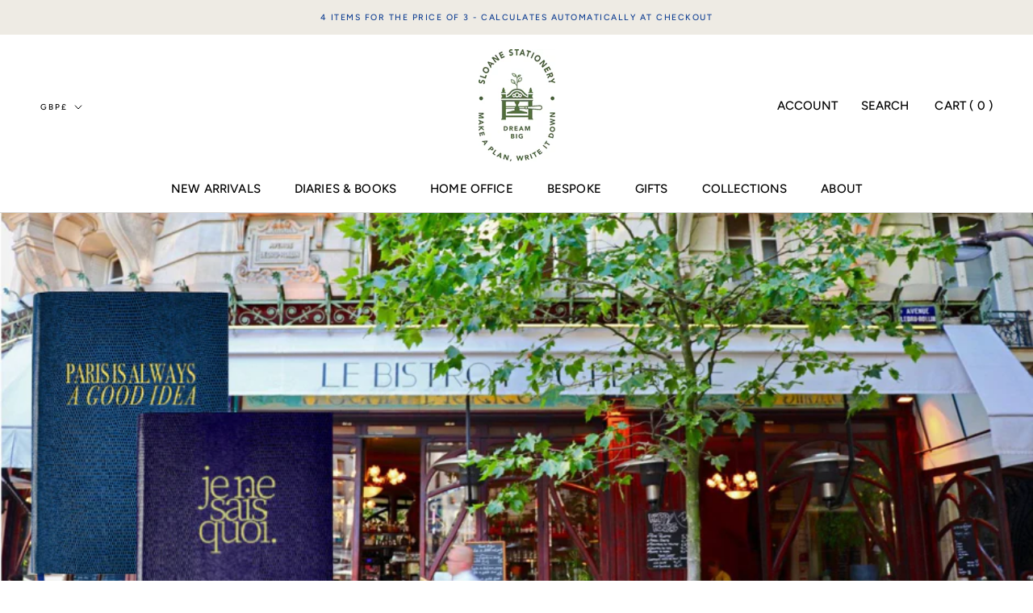

--- FILE ---
content_type: text/javascript
request_url: https://sloanestationery.com/cdn/shop/t/18/assets/custom.js?v=10120694336653047161760696143
body_size: -516
content:
document.addEventListener("product:added",function(event){var quantity=event.detail.quantity;const cartCount=document.querySelector(".pplr_cart_count").innerHTML,total=quantity+parseInt(cartCount);cartCount.innerHTML=total});
//# sourceMappingURL=/cdn/shop/t/18/assets/custom.js.map?v=10120694336653047161760696143
